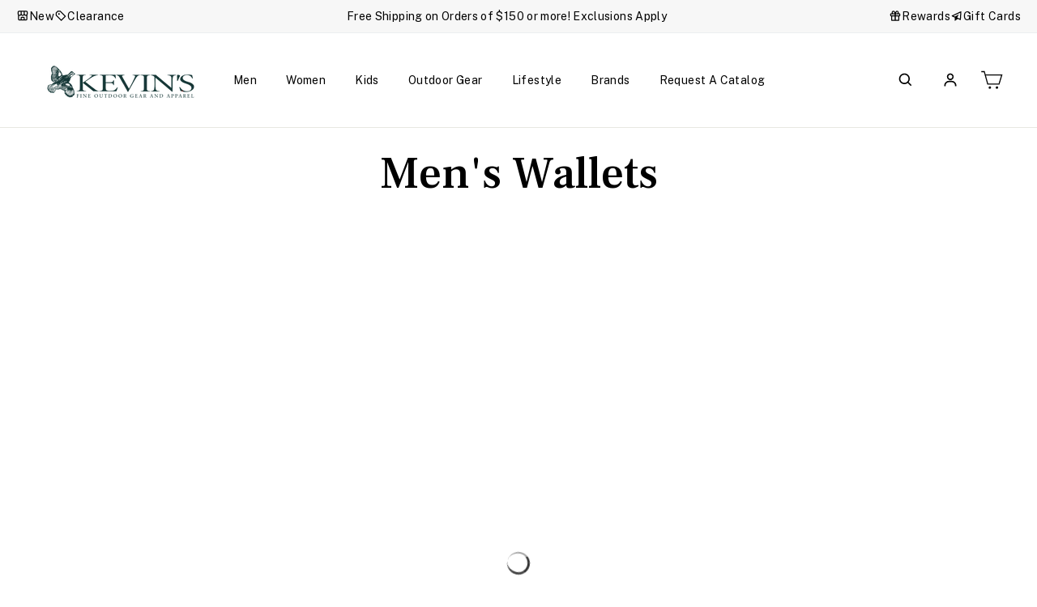

--- FILE ---
content_type: text/javascript
request_url: https://kevinscatalog.com/cdn/shop/t/59/assets/marquee.js?v=42598300940268974031712807021
body_size: 1018
content:
(function(n){n.fn.marquee=function(x){return this.each(function(){var t=n.extend({},n.fn.marquee.defaults,x),e=n(this),a,g,r=3,E="animation-play-state",c=!1,B=function(u,d,b){for(var q=["webkit","moz","MS","o",""],j=0;j<q.length;j++)q[j]||(d=d.toLowerCase()),u.addEventListener(q[j]+d,b,!1)},O=function(u){var d=[],b;for(b in u)u.hasOwnProperty(b)&&d.push(b+":"+u[b]);return d.push(),"{"+d.join(",")+"}"},y={pause:function(){c&&t.allowCss3Support?a.css(E,"paused"):n.fn.pause&&a.pause(),e.data("runningStatus","paused"),e.trigger("paused")},resume:function(){c&&t.allowCss3Support?a.css(E,"running"):n.fn.resume&&a.resume(),e.data("runningStatus","resumed"),e.trigger("resumed")},toggle:function(){y[e.data("runningStatus")=="resumed"?"pause":"resume"]()},destroy:function(){clearTimeout(e.timer),e.find("*").addBack().unbind(),e.html(e.find(".js-marquee:first").html())}};if(typeof x=="string")n.isFunction(y[x])&&(a||(a=e.find(".js-marquee-wrapper")),e.data("css3AnimationIsSupported")===!0&&(c=!0),y[x]());else{var I;n.each(t,function(u,d){if(I=e.attr("data-"+u),typeof I!="undefined"){switch(I){case"true":I=!0;break;case"false":I=!1}t[u]=I}}),t.speed&&(t.duration=parseInt(e.width(),10)/t.speed*1e3);var v=t.direction=="up"||t.direction=="down";t.gap=t.duplicated?parseInt(t.gap):0,e.wrapInner('<div class="js-marquee"></div>'),t.gap=t.duplicated?parseInt(t.gap):0,e.wrapInner('<div class="js-marquee"></div>');var h=e.find(".js-marquee").css({"margin-right":t.gap,float:"left"});if(t.duplicated&&h.clone(!0).appendTo(e),e.wrapInner('<div style="width:100000px" class="js-marquee-wrapper"></div>'),a=e.find(".js-marquee-wrapper"),v){var o=e.height();a.removeAttr("style"),e.height(o),e.find(".js-marquee").css({float:"none","margin-bottom":t.gap,"margin-right":0}),t.duplicated&&e.find(".js-marquee:last").css({"margin-bottom":0});var f=e.find(".js-marquee:first").height()+t.gap;t.startVisible&&!t.duplicated?(t._completeDuration=(parseInt(f,10)+parseInt(o,10))/parseInt(o,10)*t.duration,t.duration*=parseInt(f,10)/parseInt(o,10)):t.duration*=(parseInt(f,10)+parseInt(o,10))/parseInt(o,10)}else{var p=e.find(".js-marquee:first").width()+t.gap,l=e.width();t.startVisible&&!t.duplicated?(t._completeDuration=(parseInt(p,10)+parseInt(l,10))/parseInt(l,10)*t.duration,t.duration*=parseInt(p,10)/parseInt(l,10)):t.duration*=(parseInt(p,10)+parseInt(l,10))/parseInt(l,10)}if(t.duplicated&&(t.duration/=2),t.allowCss3Support){h=document.body||document.createElement("div");var s="marqueeAnimation-"+Math.floor(1e7*Math.random()),V=["Webkit","Moz","O","ms","Khtml"],C="animation",i="",m="";if(h.style.animation&&(m="@keyframes "+s+" ",c=!0),c===!1){for(var w=0;w<V.length;w++)if(h.style[V[w]+"AnimationName"]!==void 0){h="-"+V[w].toLowerCase()+"-",C=h+C,E=h+E,m="@"+h+"keyframes "+s+" ",c=!0;break}}c&&(i=s+" "+t.duration/1e3+"s "+t.delayBeforeStart/1e3+"s infinite "+t.css3easing,e.data("css3AnimationIsSupported",!0))}var X=function(){a.css("transform","translateY("+(t.direction=="up"?o+"px":"-"+f+"px")+")")},Y=function(){a.css("transform","translateX("+(t.direction=="left"?l+"px":"-"+p+"px")+")")};t.duplicated?(v?t.startVisible?a.css("transform","translateY(0)"):a.css("transform","translateY("+(t.direction=="up"?o+"px":"-"+(2*f-t.gap)+"px")+")"):t.startVisible?a.css("transform","translateX(0)"):a.css("transform","translateX("+(t.direction=="left"?l+"px":"-"+(2*p-t.gap)+"px")+")"),t.startVisible||(r=1)):t.startVisible?r=2:v?X():Y();var S=function(){if(t.duplicated&&(r===1?(t._originalDuration=t.duration,t.duration=v?t.direction=="up"?t.duration+o/(f/t.duration):2*t.duration:t.direction=="left"?t.duration+l/(p/t.duration):2*t.duration,i&&(i=s+" "+t.duration/1e3+"s "+t.delayBeforeStart/1e3+"s "+t.css3easing),r++):r===2&&(t.duration=t._originalDuration,i&&(s+="0",m=n.trim(m)+"0 ",i=s+" "+t.duration/1e3+"s 0s infinite "+t.css3easing),r++)),v?t.duplicated?(2<r&&a.css("transform","translateY("+(t.direction=="up"?0:"-"+f+"px")+")"),g={transform:"translateY("+(t.direction=="up"?"-"+f+"px":0)+")"}):t.startVisible?r===2?(i&&(i=s+" "+t.duration/1e3+"s "+t.delayBeforeStart/1e3+"s "+t.css3easing),g={transform:"translateY("+(t.direction=="up"?"-"+f+"px":o+"px")+")"},r++):r===3&&(t.duration=t._completeDuration,i&&(s+="0",m=n.trim(m)+"0 ",i=s+" "+t.duration/1e3+"s 0s infinite "+t.css3easing),X()):(X(),g={transform:"translateY("+(t.direction=="up"?"-"+a.height()+"px":o+"px")+")"}):t.duplicated?(2<r&&a.css("transform","translateX("+(t.direction=="left"?0:"-"+p+"px")+")"),g={transform:"translateX("+(t.direction=="left"?"-"+p+"px":0)+")"}):t.startVisible?r===2?(i&&(i=s+" "+t.duration/1e3+"s "+t.delayBeforeStart/1e3+"s "+t.css3easing),g={transform:"translateX("+(t.direction=="left"?"-"+p+"px":l+"px")+")"},r++):r===3&&(t.duration=t._completeDuration,i&&(s+="0",m=n.trim(m)+"0 ",i=s+" "+t.duration/1e3+"s 0s infinite "+t.css3easing),Y()):(Y(),g={transform:"translateX("+(t.direction=="left"?"-"+p+"px":l+"px")+")"}),e.trigger("beforeStarting"),c){a.css(C,i);var u=m+" { 100%  "+O(g)+"}",d=a.find("style");d.length!==0?d.filter(":last").html(u):n("head").append("<style>"+u+"</style>"),B(a[0],"AnimationIteration",function(){e.trigger("finished")}),B(a[0],"AnimationEnd",function(){S(),e.trigger("finished")})}else a.animate(g,t.duration,t.easing,function(){e.trigger("finished"),t.pauseOnCycle?e.timer=setTimeout(S,t.delayBeforeStart):S()});e.data("runningStatus","resumed")};e.bind("pause",y.pause),e.bind("resume",y.resume),t.pauseOnHover&&(e.bind("mouseenter",y.pause),e.bind("mouseleave",y.resume)),c&&t.allowCss3Support?S():e.timer=setTimeout(S,t.delayBeforeStart)}})},n.fn.marquee.defaults={allowCss3Support:!0,css3easing:"linear",easing:"linear",delayBeforeStart:1e3,direction:"left",duplicated:!1,duration:1e3,gap:20,pauseOnCycle:!1,pauseOnHover:!1,startVisible:!1}})(jQuery);
//# sourceMappingURL=/cdn/shop/t/59/assets/marquee.js.map?v=42598300940268974031712807021
